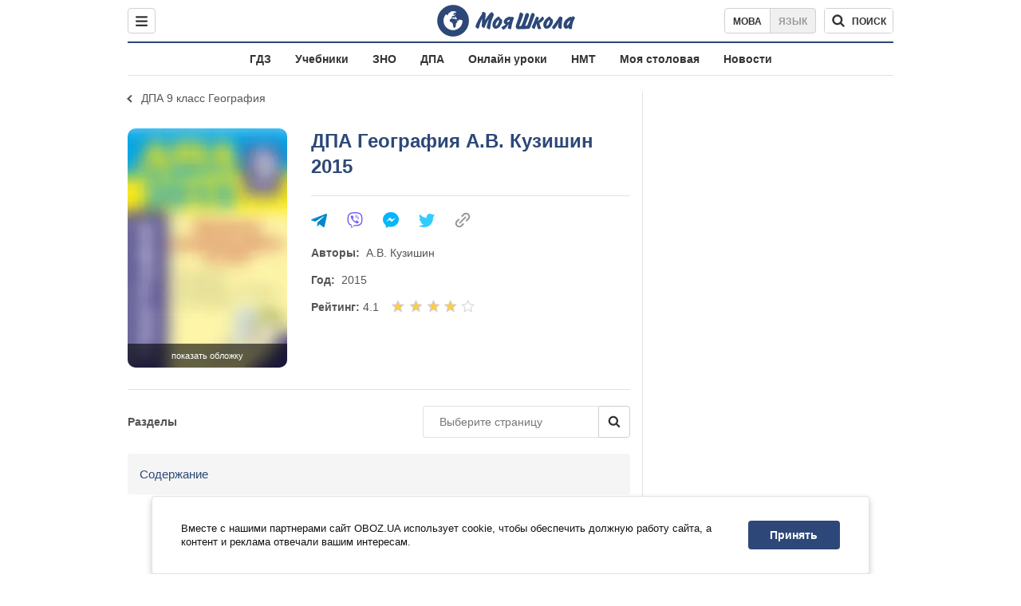

--- FILE ---
content_type: text/javascript;charset=utf-8
request_url: https://id.cxense.com/public/user/id?json=%7B%22identities%22%3A%5B%7B%22type%22%3A%22ckp%22%2C%22id%22%3A%22mkpoave7931y5v29%22%7D%2C%7B%22type%22%3A%22lst%22%2C%22id%22%3A%226mjwn4zizo0a2a9t0yobmslma%22%7D%2C%7B%22type%22%3A%22cst%22%2C%22id%22%3A%226mjwn4zizo0a2a9t0yobmslma%22%7D%5D%7D&callback=cXJsonpCB1
body_size: 206
content:
/**/
cXJsonpCB1({"httpStatus":200,"response":{"userId":"cx:1wkah1gze64863ozrar6v37tzc:gub5cj6ge331","newUser":false}})

--- FILE ---
content_type: text/javascript;charset=utf-8
request_url: https://p1cluster.cxense.com/p1.js
body_size: 98
content:
cX.library.onP1('6mjwn4zizo0a2a9t0yobmslma');


--- FILE ---
content_type: image/svg+xml
request_url: https://cdn.obozrevatel.com/moyashkola/img/search.svg
body_size: 291
content:
<svg width="16" height="16" viewBox="0 0 16 16" fill="none" xmlns="http://www.w3.org/2000/svg">
<path d="M10.7943 6.78338C10.7943 5.72524 10.4133 4.8211 9.65129 4.07097C8.88925 3.32083 7.96555 2.94063 6.88018 2.93037C5.79481 2.9201 4.8711 3.3003 4.10906 4.07097C3.34702 4.84163 2.966 5.74577 2.966 6.78338C2.966 7.82099 3.34702 8.73026 4.10906 9.5112C4.8711 10.2921 5.79481 10.6672 6.88018 10.6364C7.96555 10.6056 8.88925 10.2305 9.65129 9.5112C10.4133 8.79186 10.7943 7.88259 10.7943 6.78338ZM15.2727 13.9504C15.2727 14.2481 15.158 14.5051 14.9285 14.7214C14.6991 14.9376 14.438 15.0454 14.1453 15.0448C13.8324 15.0448 13.5713 14.937 13.3621 14.7214L10.3719 11.778C9.32829 12.487 8.16437 12.8416 6.88018 12.8416C6.04513 12.8416 5.24658 12.6824 4.48454 12.3641C3.7225 12.0459 3.0703 11.6143 2.52795 11.0695C1.98559 10.5247 1.5472 9.88273 1.21279 9.14351C0.87838 8.40428 0.716716 7.61822 0.727798 6.78531C0.738879 5.95239 0.900544 5.17146 1.21279 4.4425C1.52504 3.71355 1.96342 3.0664 2.52795 2.50108C3.09247 1.93575 3.74467 1.50421 4.48454 1.20647C5.22442 0.908728 6.02296 0.749589 6.88018 0.729055C7.73739 0.708521 8.53593 0.86766 9.27581 1.20647C10.0157 1.54528 10.6679 1.97682 11.2324 2.50108C11.7969 3.02534 12.2353 3.67248 12.5476 4.4425C12.8598 5.21253 13.0215 5.99346 13.0326 6.78531C13.0326 8.04879 12.6724 9.19452 11.9521 10.2225L14.9422 13.1659C15.1612 13.3815 15.2708 13.6437 15.2708 13.9523L15.2727 13.9504Z" fill="#333333"/>
</svg>
